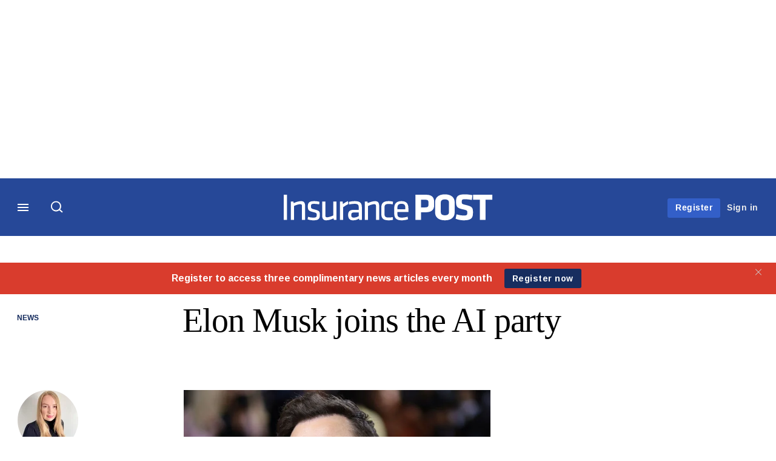

--- FILE ---
content_type: text/html; charset=UTF-8
request_url: https://www.postonline.co.uk/news/7953834/elon-musk-joins-the-ai-party
body_size: 21117
content:
<!DOCTYPE html>
<html lang="en" dir="ltr" prefix="og: https://ogp.me/ns#" class="no-js">
  <head>
    <meta http-equiv="X-UA-Compatible" content="IE=Edge"/>
    <meta http-equiv="Content-Style-Type" content="text/css" />
    <meta http-equiv="Content-Script-Type" content="text/javascript"/>
    <meta name="format-detection" content="telephone=no"/>
    <meta charset="utf-8" />
<script type="text/javascript" language="Javascript">if(window.navigator){
  var LegacyAndroid = false;
  var ua = window.navigator.userAgent;
  var androidversion = parseFloat(ua.slice(ua.indexOf("Android")+8));
  if ((ua.indexOf("Android") >= 0 && androidversion <= 3) || (ua.match(/IEMobile/i) && (ua.match(/MSIE\s(?!9.0)/))) || (ua.indexOf("BlackBerry") >= 0 && ua.indexOf("WebKit") >= 0)){
    LegacyAndroid = true;
    $(".nav").addClass("nav-float");
  }
  na = navigator.appVersion;
  ie87 = (na.indexOf("MSIE 8.0") !== -1) || (na.indexOf("MSIE 7.0") !== -1);
  ie9 = (na.indexOf("MSIE 9.0") !== -1);
  ie10 = (na.indexOf("IE10") !== -1) || (na.indexOf("MSIE 10") !== -1)|| (na.indexOf("rv:10.0") !== -1);
  ie11 = (na.indexOf("IE11") !== -1) || (na.indexOf("MSIE 11") !== -1)|| (na.indexOf("rv:11.0") !== -1);
  if (ie87) {
    document.documentElement.className = document.documentElement.className + ' lt-ie9';
  }
  if (ie9) {
    document.documentElement.className = document.documentElement.className + ' ie9';
  }
  if (ie10) {
    document.documentElement.className = document.documentElement.className + ' ie10';
  }
  if (ie11){
    document.documentElement.className = document.documentElement.className + ' ie-11';
  }
}
function supportsSVG() {
  return !! document.createElementNS && !! document.createElementNS('http://www.w3.org/2000/svg','svg').createSVGRect;
}
if (supportsSVG()) {
  document.documentElement.className += ' svg ';
} else {
  document.documentElement.className += ' no-svg ';
}
if (ie10 === true){
  flexFallBackClass();
}
var v = document.body || document.documentElement, v = v.style;
((v.webkitFlexWrap === '' || v.msFlexWrap === '' || v.flexWrap === '' ) || flexFallBackClass());
function flexFallBackClass(){
  document.documentElement.className = document.documentElement.className+= ' no-flexbox';
}
</script>
<!--[if lt IE 9]><script type="text/javascript" src="https://cdn.mathjax.org/mathjax/latest/MathJax.js?config=TeX-MML-AM_CHTML"></script>
<![endif]--><meta name="apple-itunes-app" content="app-id=520434318" />
<meta name="google-site-verification" content="WX5CnxvXdptN485S7uiUiTVxWeKBYd56JIzgD6J0mh8" />
<meta name="description" content="Elon Musk has announced the formation of xAI, his long-anticipated artificial intelligence startup designed to compete with Open AI’s Chat GPT, Google’s Bard," />
<meta name="keywords" content="Elon Musk, Tesla, Google, United Kingdom (UK), Artificial intelligence (AI), Space, Motor, Insurer, Start-ups, News, Technology" />
<meta name="msapplication-TileColor" content="#2b5797" />
<meta name="msapplication-TileImage" content="www.postonline.co.uk/sites/postonline/files/2017-03/mstile-144x144.png" />
<link rel="canonical" href="https://www.postonline.co.uk/news/7953834/elon-musk-joins-the-ai-party" />
<meta name="robots" content="noarchive" />
<link rel="shortlink" href="https://www.postonline.co.uk/node/7953834" />
<meta itemprop="name" content="Elon Musk joins the AI party - Insurance Post" />
<meta itemprop="description" content="Elon Musk has announced the formation of xAI, his long-anticipated artificial intelligence startup designed to compete with Open AI’s Chat GPT, Google’s Bard," />
<link rel="original-source" href="https://www.postonline.co.uk/news/7953834/elon-musk-joins-the-ai-party" />
<link rel="syndication-source" href="https://www.postonline.co.uk/news/7953834/elon-musk-joins-the-ai-party" />
<link rel="image_src" href="https://www.postonline.co.uk/sites/default/files/styles/metatag_image_large_webp/public/2022-05/elon.jpg.webp?itok=ZKDuu57A" />
<meta name="original-source" content="https://www.postonline.co.uk/news/7953834/elon-musk-joins-the-ai-party" />
<meta itemprop="image" content="https://www.postonline.co.uk/sites/default/files/styles/metatag_image_large_webp/public/2022-05/elon.jpg.webp?itok=ZKDuu57A" />
<meta name="og:article:author" content="Frances Stebbing" />
<meta property="og:site_name" content="Insurance Post" />
<meta property="og:type" content="article" />
<meta property="og:url" content="https://www.postonline.co.uk/node/7953834" />
<meta property="og:title" content="Elon Musk joins the AI party - Insurance Post" />
<meta property="og:description" content="Elon Musk has announced the formation of xAI, his long-anticipated artificial intelligence startup designed to compete with Open AI’s Chat GPT, Google’s Bard," />
<meta property="og:image" content="https://www.postonline.co.uk/sites/default/files/styles/metatag_image_large_webp/public/2022-05/elon.jpg.webp?itok=ZKDuu57A" />
<meta property="og:image:url" content="https://www.postonline.co.uk/sites/default/files/styles/metatag_image_large_webp/public/2022-05/elon.jpg.webp?itok=ZKDuu57A" />
<meta property="og:image:width" content="1200" />
<meta property="og:image:height" content="743" />
<meta property="article:published_time" content="2023-07-19T11:36:12+01:00" />
<meta property="article:modified_time" content="2023-07-19T14:58:54+01:00" />
<meta property="fb:admins" content="100001971861289" />
<meta property="fb:page_id" content="142793092440278" />
<meta name="twitter:card" content="summary_large_image" />
<meta name="twitter:description" content="Elon Musk has announced the formation of xAI, his long-anticipated artificial intelligence startup designed to compete with Open AI’s Chat GPT, Google’s Bard," />
<meta name="twitter:site" content="Insurance_Post" />
<meta name="twitter:title" content="Elon Musk joins the AI party - Insurance Post" />
<meta name="twitter:domain" content="http://www.postonline.co.uk/" />
<meta name="twitter:image" content="https://www.postonline.co.uk/sites/default/files/styles/metatag_image_large_webp/public/2022-05/elon.jpg.webp?itok=ZKDuu57A" />
<meta name="cXenseParse:iim-categories" content="News,Technology" data-separator="," />
<meta name="cXenseParse:iim-content-type" content="Article" />
<meta name="cXenseParse:iim-hidden-tags" content="Registered user" data-separator="," />
<meta name="cXenseParse:iim-language" content="en" />
<meta name="cXenseParse:iim-medium" content="text" />
<meta name="cXenseParse:iim-organisations" content="Tesla,Google" data-separator="," />
<meta name="cXenseParse:iim-people" content="Elon Musk" data-separator="," />
<meta name="cXenseParse:iim-regions" content="United Kingdom (UK)" data-separator="," />
<meta name="cXenseParse:iim-restriction" content="Default" />
<meta name="cXenseParse:iim-source" content="Post" />
<meta name="cXenseParse:iim-tags" content="Artificial intelligence (AI),Space,Motor,Insurer,Start-ups" data-separator="," />
<meta name="cXenseParse:iim-type" content="News" />
<meta name="cXenseParse:pageclass" content="article" />
<meta name="cXenseParse:recs:articleid" content="7953834" />
<meta name="cXenseParse:recs:iim-userfriendlytime" content="19 JUL 2023" />
<meta name="cXenseParse:title" content="Elon Musk joins the AI party" />
<meta name="Generator" content="Drupal 10 (https://www.drupal.org)" />
<meta name="MobileOptimized" content="width" />
<meta name="HandheldFriendly" content="true" />
<meta name="viewport" content="width=device-width, initial-scale=1.0" />
<script type="application/ld+json">{
    "@context": "https://schema.org",
    "@graph": [
        {
            "@type": "NewsArticle",
            "headline": "Elon Musk joins the AI party",
            "name": "Elon Musk joins the AI party",
            "about": [
                "News",
                "Technology"
            ],
            "image": {
                "@type": "ImageObject",
                "representativeOfPage": "True",
                "url": "https://www.postonline.co.uk/sites/default/files/styles/metatag_image_large_webp/public/2022-05/elon.jpg.webp?itok=ZKDuu57A",
                "width": "1200",
                "height": "743"
            },
            "datePublished": "2023-07-19T11:36:12+01:00",
            "isAccessibleForFree": "False",
            "dateModified": "2023-07-19T14:58:54+01:00",
            "hasPart": {
                "@type": "WebPageElement",
                "cssSelector": ".paywall_content"
            },
            "author": {
                "@type": "Person",
                "name": "Frances Stebbing"
            },
            "publisher": {
                "@type": "Organization",
                "name": "Insurance Post",
                "url": "https://www.postonline.co.uk/",
                "logo": {
                    "@type": "ImageObject",
                    "url": "https://www.postonline.co.uk/sites/default/files/styles/metatag_image/public/2017-03/print-logo.png.webp?h=558e2bb9\u0026itok=j3ukpKLj",
                    "width": "378",
                    "height": "234"
                }
            },
            "mainEntityOfPage": "https://www.postonline.co.uk/news/7953834/elon-musk-joins-the-ai-party"
        }
    ]
}</script>
<link rel="apple-touch-icon" href="//www.postonline.co.uk/sites/default/files/2017-03/apple-touch-icon.png" sizes="57x57" />
<link rel="apple-touch-icon" href="//www.postonline.co.uk/sites/default/files/2017-03/apple-touch-icon-76x76.png" sizes="76x76" />
<link rel="apple-touch-icon" href="//www.postonline.co.uk/sites/default/files/2017-03/apple-touch-icon-120x120.png" sizes="120x120" />
<link rel="apple-touch-icon" href="//www.postonline.co.uk/sites/default/files/2017-03/apple-touch-icon-152x152.png" sizes="152x152" />
<link rel="apple-touch-icon" href="//www.postonline.co.uk/sites/default/files/2017-03/apple-touch-icon-180x180.png" sizes="180x180" />
<link rel="shortcut icon" href="/themes/incisive_postonline/images/favicons/postonline.ico" type="image/x-icon" />

    <title>Elon Musk joins the AI party - Insurance Post</title>
    <link rel="stylesheet" media="all" href="/sites/default/files/css/css_Xwbkf3rvnTVnFmwbBnZEdU94-sJFLEUts0--vXwRlLQ.css?delta=0&amp;language=en&amp;theme=incisive_postonline&amp;include=eJx1TVsOwyAMuxCCM6XURZkIQSTtxu23adX6Me0nduJHsg6kdeydaqQbPQK3zMYH0kKGa8sqXRua23UTmFGBBZvmkE_CZ9cyeJvpy8Idy6ZD0okRFfKqiiucuFp0LaXir-3886O_xxNAjEsB" />
<link rel="stylesheet" media="all" href="/sites/default/files/css/css_nkXt3j5rWordmdsRU2GBGsTRYvW4lT0-2lmaY8JfXVY.css?delta=1&amp;language=en&amp;theme=incisive_postonline&amp;include=eJx1TVsOwyAMuxCCM6XURZkIQSTtxu23adX6Me0nduJHsg6kdeydaqQbPQK3zMYH0kKGa8sqXRua23UTmFGBBZvmkE_CZ9cyeJvpy8Idy6ZD0okRFfKqiiucuFp0LaXir-3886O_xxNAjEsB" />
<link rel="stylesheet" media="all" href="//assets.postonline.co.uk/assets_css/bb8_assets/prod/styles/site_specific/post/prod/styles.css" />
<link rel="stylesheet" media="all" href="/sites/default/files/css/css_yONQR8GDtqW0uvgNJJSv6aajY-7sMF1L4RWYfqmtnbU.css?delta=3&amp;language=en&amp;theme=incisive_postonline&amp;include=eJx1TVsOwyAMuxCCM6XURZkIQSTtxu23adX6Me0nduJHsg6kdeydaqQbPQK3zMYH0kKGa8sqXRua23UTmFGBBZvmkE_CZ9cyeJvpy8Idy6ZD0okRFfKqiiucuFp0LaXir-3886O_xxNAjEsB" />

    <script type="application/json" data-drupal-selector="drupal-settings-json">{"path":{"baseUrl":"\/","pathPrefix":"","currentPath":"node\/7953834","currentPathIsAdmin":false,"isFront":false,"currentLanguage":"en"},"pluralDelimiter":"\u0003","suppressDeprecationErrors":true,"ajaxPageState":{"libraries":"[base64]","theme":"incisive_postonline","theme_token":null},"ajaxTrustedUrl":{"form_action_p_pvdeGsVG5zNF_XLGPTvYSKCf43t8qZYSwcfZl2uzM":true,"\/news\/7953834\/elon-musk-joins-the-ai-party?ajax_form=1":true,"\/search\/articles":true},"idDidomi":{"publicAPIKey":"92502d09-0e0f-4b5a-8590-cad06e72159e"},"hubspot":{"newsletter_form_url":"\/newsletters"},"siteName":"Insurance Post","imPiano":{"pianoApplicationId":"keqYUwXzpe","pianoJavascriptUrl":"\/\/experience-eu.piano.io","pianoTermIdForNewUser":null,"productsPriority":{"POSTONLINE":"10","POSTRM":"11","POSTTRIAL":"5","POSTREGISTERED":"1"}},"ajax":{"edit-business-email":{"callback":["Drupal\\im_membership\\Services\\MembershipAlter","validateBusinessEmail"],"event":"change","wrapper":"ajax_placeholder","disable-refocus":true,"progress":{"type":"throbber","message":"Checking..."},"url":"\/news\/7953834\/elon-musk-joins-the-ai-party?ajax_form=1","httpMethod":"POST","dialogType":"ajax","submit":{"_triggering_element_name":"business_email"}}},"universal_variable":{"article":{"id":"7953834","content_type":"article","barrier":true,"published_date":{"timestamp":1689759372,"datetime":"2023-07-19T10:36:12"},"authored_by":["frances.stebbing@infopro-digital.com"],"article_title":"Elon Musk joins the AI party","rabbit_hole_action":"bundle_default","rabbit_hole_redirect_response_code":"301","rabbit_hole_redirect_fallback_action":"bundle_default","moderation_state":["Published"],"further_reading":["Elon Musk, Tesla and Chief Twit","EU moves forward with AI regulation","AI could become the \u2018wild west of tech\u2019 if it is not used appropriately","Insurtechs raise fears over AI regulation"],"hidden_tags":["Registered user"],"home_landing_page_related_articles":["Elon Musk, Tesla and Chief Twit","Musk predicts superhuman safety levels in driverless car AI \u2018this year\u2019","Tesla gears up for in-house UK insurance launch"],"image_view_mode":["Landscape Large"],"link_count":"6","main_image":["Elon Musk"],"organisations":["Tesla","Google"],"people":["Elon Musk"],"primary_medium":"text","regions":["United Kingdom (UK)"],"restriction_type":"default","short_summary":"Elon Musk has announced the formation of xAI, his long-anticipated artificial intelligence startup designed to compete with Open AI\u2019s Chat GPT, Google\u2019s Bard, and other similar platforms.","source":["Post"],"topics":["Artificial intelligence (AI)","Space","Motor","Insurer","Start-ups"],"article_type":"News","word_count":"715","sponsor_influence":"sponsor_approved","token_active":false,"unlocking_products":{"6":"Post Online Premium","1":"Post Online","11":"Post Online Trial","17":"Post Registered"},"piano_resource_ids":["POSTONLINE","POSTONLINE","POSTTRIAL","POSTREGISTERED"],"unlocking_criterias":["1","27","29"],"category":[["News"],["Technology"]],"author":[{"name":"Frances Stebbing","machinename":"frances-stebbing"}],"image_url":"https:\/\/www.postonline.co.uk\/sites\/default\/files\/2022-05\/elon.jpg","followable":["Frances Stebbing ","Artificial intelligence (AI)","Motor","Insurer"],"super_topics":[]},"page_type":"article","environment":"prod","site":"postonline.co.uk","following":[],"language_code":"en"},"csp":{"nonce":"uXI5c6Y53SvPozGNHH9ncg"},"user":{"uid":0,"permissionsHash":"2561959804a0f24939f60a819cc35d0847de53cf67fb8a4d3e7023b25d3f218a"}}</script>
<script src="/sites/default/files/js/js_aVYKZ9vpFUzbIFWwOy5wNLr0gspx7TbqN24v_EDGcO0.js?scope=header&amp;delta=0&amp;language=en&amp;theme=incisive_postonline&amp;include=[base64]"></script>
<script src="/modules/custom/id_didomi/js/didomi.js?t8w3iy" async></script>

    <script>
      (function(H){H.className=H.className.replace(/\bno-js\b/,'')})(document.documentElement);
      !function(){"use strict";function e(e,t,s){e.addEventListener?e.addEventListener(t,s,!1):e.attachEvent&&e
        .attachEvent("on"+t,s)}function t(e){return window.localStorage&&localStorage.font_css_cache&&localStorage.font_css_cache_file===e}function s(){if(window.localStorage&&window.XMLHttpRequest)if(t(n))c(localStorage.font_css_cache);else{var e=new XMLHttpRequest;e.open("GET",n,!0),e.onreadystatechange=function(){4===e.readyState&&200===e.status&&(c(e.responseText),localStorage.font_css_cache=e.responseText,localStorage.font_css_cache_file=n)},e.send()}else{var s=document.createElement("link");s.href=n,s.rel="stylesheet",s.type="text/css",document.getElementsByTagName("head")[0].appendChild(s),document.cookie="font_css_cache"}}function c(e){var t=document.createElement("style");t.setAttribute("type","text/css"),document.getElementsByTagName("head")[0].appendChild(t),t.styleSheet?t.styleSheet.cssText=e:t.innerHTML=e}var n="//assets.infopro-insight.com/assets_css/bb8_assets/prod/styles/global/fonts/fonts.css";window.localStorage&&localStorage.font_css_cache||document.cookie.indexOf("font_css_cache")>-1?s():e(window,"load",s)}();
    </script>
  </head>
  <body class="barrier article type-news">
    <a class="skip-nav-link" href="#main-content">Skip to main content</a>
    
      <div class="dialog-off-canvas-main-canvas" data-off-canvas-main-canvas>
    <div id="rdm-overlay" class="ad-slot-overlay"></div>
<div id="rdm-wallpaper" class="ad-slot-wallpaper"></div>
<div class="container">
  <aside class="content">
    <div class="content-inner content-full-width">
      <div class="main-content">
          <div id="rdm-above-header" class="ad-slot-full"></div>
      </div>
    </div>
  </aside>

  <!-- navigation drawer start -->
<nav id="navigation-drawer" class="navigation-drawer" aria-label="Drawer navigation" role="navigation" aria-hidden="false">
  <div class="close-search-panel">
    <a href="#" class="nav-toggle active" type="button" aria-controls="navigation-drawer" aria-label="Close drawer menu" aria-expanded="true" title="Close drawer menu" tabindex="0">
      <span></span>
    </a>
  </div>
  <div class="branding-holder">
    <a href="/" class="navigation-drawer-branding-link" alt=Insurance Post>
      <span itemprop="name" class="screen-reader-text">Insurance Post</span>
    </a>
  </div>
  <div class="navigation-drawer-inner">
    <div class="search-3 header-search-holder blur">
  <form block="block-headermobilesearch-postonline" action="/search/articles" method="get" id="im-search-header-mobile-form" accept-charset="UTF-8">
  <input class="submit_style button js-form-submit form-submit" data-drupal-selector="edit-search-submit" type="submit" id="edit-search-submit" value="" />
<span><input placeholder="Search here..." class="search-head-input form-search" autocomplete="off" data-drupal-selector="edit-query" type="search" id="edit-query" name="query" value="" size="60" maxlength="128" />

</span><span class="visually-hidden"><input data-drupal-selector="edit-header-search" type="text" id="edit-header-search" name="header_search" value="true" size="60" maxlength="128" class="form-text" />

</span>
</form>

</div>
<ul class="drawer-nav-ul">
  <li >
    <div class="drawer-menu-title">
      <h5>All sections</h5>
    </div>
  </li>

    
      <li>
              <button class="sprite down drawer-menu-accordion" aria-label="Insurance Matrix" aria-controls="drawer-menu-child-1" aria-expanded="true"></button>
      
      <div class="drawer-menu-title"><a href="">Insurance Matrix</a></div>

              <ul class="drawer-nav-content" aria-hidden="true" id=drawer-menu-child-1>
                      <li   class="sub-menu-content"><a href="/personal/7957887/best-insurance-employers-to-work-for-in-2025-revealed" data-drupal-link-system-path="node/7957887">Best Insurance Employers</a></li>
                      <li   class="sub-menu-content"><a href="/profile/post-power-list-2025" data-drupal-link-system-path="node/7957415">Power List</a></li>
                      <li   class="sub-menu-content"><a href="/personal/7956003/top-30-european-insurers-of-2024-revealed" data-drupal-link-system-path="node/7956003">Top 30 European Insurers</a></li>
                      <li   class="sub-menu-content"><a href="/top-100-insurers-2024" data-drupal-link-system-path="node/7956199">Top 100 UK Insurers</a></li>
                      <li   class="sub-menu-content"><a href="/commercial/7956020/insurance-posts-top-90-mgas-revealed" data-drupal-link-system-path="node/7956020">Top 90 MGAs</a></li>
                      <li   class="sub-menu-content"><a href="/insurance-matrix/complaints-tracker" data-drupal-link-system-path="node/7956090">FCA Complaints Tracker</a></li>
                      <li   class="sub-menu-content"><a href="/insurance-matrix/product-tracker" data-drupal-link-system-path="node/7956091">FOS Complaints Tracker</a></li>
                      <li   class="sub-menu-content"><a href="/vehicle-data-check" data-drupal-link-system-path="vehicle-data-check">Motor Fact Checker</a></li>
                  </ul>
          </li>
          <li>
              <button class="sprite down drawer-menu-accordion" aria-label="Topics" aria-controls="drawer-menu-child-1" aria-expanded="true"></button>
      
      <div class="drawer-menu-title"><a href="">Topics</a></div>

              <ul class="drawer-nav-content" aria-hidden="true" id=drawer-menu-child-1>
                      <li   class="sub-menu-content"><a href="/commercial" data-drupal-link-system-path="taxonomy/term/4541">Commercial</a></li>
                      <li   class="sub-menu-content"><a href="/personal" data-drupal-link-system-path="taxonomy/term/4516">Personal</a></li>
                      <li   class="sub-menu-content"><a href="/claims" data-drupal-link-system-path="taxonomy/term/4521">Claims</a></li>
                      <li   class="sub-menu-content"><a href="/topics/insurtech" data-drupal-link-system-path="taxonomy/term/2771">Insurtech</a></li>
                      <li   class="sub-menu-content"><a href="/risk-management-hub" data-drupal-link-system-path="risk-management-hub">Risk Management</a></li>
                      <li   class="sub-menu-content"><a href="/regulation" data-drupal-link-system-path="taxonomy/term/4546">Regulation</a></li>
                      <li   class="sub-menu-content"><a href="/broker" data-drupal-link-system-path="taxonomy/term/4596">Broker</a></li>
                  </ul>
          </li>
          <li>
              <button class="sprite down drawer-menu-accordion" aria-label="Post Learning" aria-controls="drawer-menu-child-1" aria-expanded="true"></button>
      
      <div class="drawer-menu-title"><a href="">Post Learning</a></div>

              <ul class="drawer-nav-content" aria-hidden="true" id=drawer-menu-child-1>
                      <li   class="sub-menu-content"><a href="https://www.postonline.co.uk/technology/7952183/post-learning-artificial-intelligence-indicative-reading-time-35-minutes">AI</a></li>
                      <li   class="sub-menu-content"><a href="https://www.postonline.co.uk/commercial/7952201/post-learning-electric-vehicles-indicative-reading-time-40-minutes">Electric vehicles</a></li>
                      <li   class="sub-menu-content"><a href="https://www.postonline.co.uk/claims/7952184/post-learning-whiplash-indicative-reading-time-30-minutes">Whiplash</a></li>
                      <li   class="sub-menu-content"><a href="https://www.postonline.co.uk/reinsurance/7952190/post-learning-reinsurance-indicative-reading-time-40-minutes">Reinsurance</a></li>
                      <li   class="sub-menu-content"><a href="https://www.postonline.co.uk/claims/7952196/post-learning-fraud-indicative-reading-time-40-minutes">Fraud</a></li>
                      <li   class="sub-menu-content"><a href="/post-learning" data-drupal-link-system-path="node/7952114">See all modules</a></li>
                  </ul>
          </li>
          <li>
              <button class="sprite down drawer-menu-accordion" aria-label="Editor&#039;s Choice" aria-controls="drawer-menu-child-1" aria-expanded="true"></button>
      
      <div class="drawer-menu-title"><a href="">Editor&#039;s Choice</a></div>

              <ul class="drawer-nav-content" aria-hidden="true" id=drawer-menu-child-1>
                      <li   class="sub-menu-content"><a href="https://www.postonline.co.uk/lloydslondon/7955883/mps-accusation-of-insurers-being-racist-that-you-should-be-aware-of">Editor’s View: MP’s accusation of insurers being racist</a></li>
                      <li   class="sub-menu-content"><a href="https://www.postonline.co.uk/topics/top-tips">Top Tips videos</a></li>
                      <li   class="sub-menu-content"><a href="https://www.postonline.co.uk/claims/7955838/is-fraud-detection-the-only-funding-certainty-in-insurance">Fraud detection only funding certainty</a></li>
                      <li   class="sub-menu-content"><a href="https://www.postonline.co.uk/claims/7955884/2024-claims-and-fraud-awards-shortlist-revealed?cx_artPos=4&amp;cx_testId=16&amp;cx_testVariant=cx_1#cxrecs_s" title="Claims and Frauds Awards shortlist">Claims and Frauds Awards shortlist</a></li>
                  </ul>
          </li>
          <li>
      
      <div class="drawer-menu-title"><a href="/analysis" data-drupal-link-system-path="taxonomy/term/841">Analysis</a></div>

          </li>
          <li>
              <button class="sprite down drawer-menu-accordion" aria-label="Latest editions" aria-controls="drawer-menu-child-1" aria-expanded="true"></button>
      
      <div class="drawer-menu-title"><a href="">Latest editions</a></div>

              <ul class="drawer-nav-content" aria-hidden="true" id=drawer-menu-child-1>
                      <li   class="sub-menu-content"><a href="/static/post-forward-features-list">Forward features</a></li>
                  </ul>
          </li>
          <li>
              <button class="sprite down drawer-menu-accordion" aria-label="Journalists" aria-controls="drawer-menu-child-1" aria-expanded="true"></button>
      
      <div class="drawer-menu-title"><a href="">Journalists</a></div>

              <ul class="drawer-nav-content" aria-hidden="true" id=drawer-menu-child-1>
                      <li   class="sub-menu-content"><a href="/author/emma-ann-hughes" data-drupal-link-system-path="author/5394">Emma Ann Hughes</a></li>
                      <li   class="sub-menu-content"><a href="/author/scott-mcgee" data-drupal-link-system-path="author/5346">Scott McGee</a></li>
                      <li   class="sub-menu-content"><a href="https://www.postonline.co.uk/author/tom-luckham">Tom Luckham</a></li>
                      <li   class="sub-menu-content"><a href="/author/harry-curtis" data-drupal-link-system-path="author/2761">Harry Curtis</a></li>
                      <li   class="sub-menu-content"><a href="https://www.postonline.co.uk/author/damisola-sulaiman">Damisola Sulaiman</a></li>
                  </ul>
          </li>
          <li>
              <button class="sprite down drawer-menu-accordion" aria-label="Upcoming events" aria-controls="drawer-menu-child-1" aria-expanded="true"></button>
      
      <div class="drawer-menu-title"><a href="">Upcoming events</a></div>

              <ul class="drawer-nav-content" aria-hidden="true" id=drawer-menu-child-1>
                      <li   class="sub-menu-content"><a href="/events" data-drupal-link-system-path="node/7955542">Conferences</a></li>
                      <li   class="section-subheading sub-menu-content"><a href="/events?type=awards" class="section-subheading" data-drupal-link-query="{&quot;type&quot;:&quot;awards&quot;}" data-drupal-link-system-path="node/7955542">Awards</a></li>
                      <li   class="sub-menu-content"><a href="https://www.insuranceawards.com/" target="_blank">The British Insurance Awards</a></li>
                      <li   class="sub-menu-content"><a href="https://www.postevents.co.uk/insuranceclaimsandfraudawards" target="_blank">Claims &amp; Fraud Awards</a></li>
                  </ul>
          </li>
          <li>
              <button class="sprite down drawer-menu-accordion" aria-label="Latest white papers" aria-controls="drawer-menu-child-1" aria-expanded="true"></button>
      
      <div class="drawer-menu-title"><a href="">Latest white papers</a></div>

              <ul class="drawer-nav-content" aria-hidden="true" id=drawer-menu-child-1>
                      <li   class="sub-menu-content"><a href="https://www.insurancehound.co.uk/" target="_blank">Insurance Hound</a></li>
                  </ul>
          </li>
          <li>
              <button class="sprite down drawer-menu-accordion" aria-label="About us" aria-controls="drawer-menu-child-1" aria-expanded="true"></button>
      
      <div class="drawer-menu-title"><a href="">About us</a></div>

              <ul class="drawer-nav-content" aria-hidden="true" id=drawer-menu-child-1>
                      <li   class="sub-menu-content"><a href="/static/contact-us" data-drupal-link-system-path="node/2449430">Contacts</a></li>
                      <li   class="sub-menu-content"><a href="/static/contact-us#contactdetails" data-drupal-link-system-path="node/2449430">Share a tip</a></li>
                      <li   class="sub-menu-content"><a href="/static/contact-us#contactcomplaints" data-drupal-link-system-path="node/2449430">Complaints</a></li>
                  </ul>
          </li>
          <li>
      
      <div class="drawer-menu-title"><a href="/partner" data-drupal-link-system-path="node/7958881">Marketing services</a></div>

          </li>
          <li>
              <button class="sprite down drawer-menu-accordion" aria-label="Our digital network" aria-controls="drawer-menu-child-1" aria-expanded="true"></button>
      
      <div class="drawer-menu-title"><a href="">Our digital network</a></div>

              <ul class="drawer-nav-content" aria-hidden="true" id=drawer-menu-child-1>
                      <li   class="sub-menu-content"><a href="https://www.insuranceage.co.uk" target="_blank">Insurance Age</a></li>
                      <li   class="sub-menu-content"><a href="https://www.insurancehound.co.uk/" target="_blank">Insurance Hound</a></li>
                  </ul>
          </li>
      </ul>

<section class="menu-sidebar-inner">
  

              <ul class="sidebar-list">
              <li class="section-subheading">
        <a href="">Access and account options</a>
              </li>
          <li id="login_drawer">
        <a href="/user/login" data-drupal-link-system-path="user/login">Sign in</a>
              </li>
          <li id="newsletters_drawer">
        <a href="/newsletters" data-drupal-link-system-path="d0df9e441519db48b1706cbc822a77b57cfedd88">Newsletters</a>
              </li>
          <li id="trialLink_drawer">
        <a href="/form/membership?tc=burger-menu" data-drupal-link-query="{&quot;tc&quot;:&quot;burger-menu&quot;}" data-drupal-link-system-path="webform/membership">Register</a>
              </li>
          <li id="subscribeLink_drawer">
        <a href="https://subscriptions.postonline.co.uk/subscribe?tc=subscribe-link-sidedrawer" target="_blank">Subscription</a>
              </li>
          <li id="licenseFinder">
        <a href="/license-finder" data-drupal-link-system-path="node/7946361">Corporate licence finder</a>
              </li>
          <li id="apps_drawer">
        <a href="https://subscriptions.postonline.co.uk/app" target="_blank">App</a>
              </li>
          <li id="helpcentre_drawer">
        <a href="https://subscriptions.postonline.co.uk/help-centre" target="_blank">Help centre</a>
              </li>
        </ul>
  

</section>

    <span class="screen-reader-text" tabindex="0">End of drawer navigation content</span>
  </div>
</nav>
<!-- navigation drawer end -->

  <header role="banner" class="main-head">
    <div class="main-head-content content-width">
              <div class="main-header-block-a"><div class="main-menu-holder">
  <div class="main-top-title menu">
    <a href="#" class="nav-toggle" aria-label="Menu" aria-controls="navigation-drawer" aria-expanded="false" title="Open side navigation menu">
      <span></span>
    </a>
  </div>
</div>
  <div class="search-1 header-search-holder blur">
    <a class="header-search-button" href="/search/articles"
       id="search-popup" aria-haspopup="dialog" aria-expanded="false" title="Open search popup">
      Search
    </a>
  </div>

</div>
            <div class="site-header">
<div class="site-logo-holder" itemtype="//schema.org/Organization">
  <div itemprop="name" class="screen-reader-text">Insurance Post</div>
  <a class="site-logo" title="Return to homepage" href="https://www.postonline.co.uk/">
    <img class="sprite" alt="Insurance Post" src="[data-uri]">
  </a>
</div>

</div>
            <div class="main-header-block-b">

<ul class="main-top-content main-top-menu">
              <li  class="main-top-title main-top-trial" id="trial">
                    <a href="/form/membership?tc=trial-button-top-right" data-drupal-link-query="{&quot;tc&quot;:&quot;trial-button-top-right&quot;}" data-drupal-link-system-path="webform/membership">Register</a>
          
              
    
    </li>
              <li  class="main-top-title main-top-login" id="login">
                    <a href="/user/login" rel="nofollow" data-drupal-link-system-path="user/login">Sign in</a>
          
              
    
    </li>
              <li  class="main-top-title main-top-user" id="account">
                    <a href="/" data-drupal-link-system-path="&lt;front&gt;">My account</a>
          
                    <ul class="header-tools-content">
    <li>
      <ul class="user-menu">
                  <li>
            <a href="/newsletters" title="Newsletters" class="-user-link">Newsletters</a>
          </li>
                  <li>
            <a href="/apps" title="Apps" class="-user-link">Apps</a>
          </li>
                  <li>
            <a href="https://subscriptions.postonline.co.uk/help-centre" title="Help Centre" class="-user-link">Help Centre</a>
          </li>
              </ul>
    </li>
  </ul>

  
    
    </li>
              <li  class="main-top-title main-top-user main-top-institution" id="login_ip">
                    <a href="">Welcome</a>
          
                    <ul class="header-tools-content institutional">
    <li>
      <div class="corporate-menu-information">
        <p class="corporate-menu-information-introduction">You are currently accessing Insurance POST via your Enterprise account.</p>
									<p>If you already have an account please use the link below to <a href="/user/login" title="Sign in">sign in</a>.</p>
									<p>If you have any problems with your access or would like to request an individual access account please contact our customer service team.</p>
									<p>Phone: <a href="tel:+44(0)8702408859">1+44 (0)870 240 8859</a></p>
									<p>Email: <a href="mailto:csqueries@infopro-digital.com">csqueries@infopro-digital.com</a></p>
      </div>
      <ul class="user-menu">
        <li>
          <a href="/user/login" title="Sign in" class="sign-in-user-link" data-drupal-link-system-path="user/login">Sign in</a>
        </li>
      </ul>
    </li>
  </ul>

  
    
    </li>
  </ul>












</div>
    </div>
      </header>
      <nav class="nav ">
      
<div class="holder">
  <header role="banner" class="mobile-main-header-holder">
    <div class="mobile-main-header menu">
      <a href="#" class="nav-toggle" aria-label="Menu mobile" aria-controls="navigation-drawer" aria-expanded="false" title="Open side navigation menu mobile">
        <span></span>
      </a>
    </div>
    <div class="mobile-main-header mobile-branding">
              <a href="https://www.postonline.co.uk/" class="mobile-branding-link" alt="Insurance Post"></a>
          </div>
    <div class="mobile-main-header login">
      <button class="clicker4" type="button" aria-label="Login" title="Login"></button>
    </div>
  </header>
  <nav class="primary-nav nav-colour01 init" role="navigation" aria-label="Primary navigation">
    <div class="nav-branding"></div>
    
<!-- main-menu start-->
<ul class="main-menu main-top-content content-width">
      <li  class="home menu-title">
      <a href="/" data-drupal-link-system-path="&lt;front&gt;">Home</a>
                
          </li>
      <li  class="menu-title">
      <a href="/post-learning" data-drupal-link-system-path="node/7952114">Post Learning</a>
                
          </li>
      <li  class="menu-title">
      <a href="/commercial" data-drupal-link-system-path="taxonomy/term/4541">Commercial</a>
                
          </li>
      <li  class="menu-title">
      <a href="/personal" data-drupal-link-system-path="taxonomy/term/4516">Personal</a>
                
          </li>
      <li  class="menu-title">
      <a href="/claims" data-drupal-link-system-path="taxonomy/term/4521">Claims</a>
                
          </li>
      <li  class="menu-title">
      <a href="/topics/insurtech" data-drupal-link-system-path="taxonomy/term/2771">Insurtech</a>
                
          </li>
      <li  class="menu-title">
      <a href="/risk-management" data-drupal-link-system-path="taxonomy/term/4611">Risk Management</a>
                
          </li>
      <li  class="menu-title">
      <a href="/regulation" data-drupal-link-system-path="taxonomy/term/4546">Regulation</a>
                
          </li>
      <li  class="menu-title">
      <a href="/broker" data-drupal-link-system-path="taxonomy/term/4596">Broker</a>
                
          </li>
      <li  class="menu-title">
      <a href="/resources" data-drupal-link-system-path="node/7958269">Resources</a>
                
          </li>
      <li  class="menu-title">
      <a href="/research-charts" data-drupal-link-system-path="node/7955882">Insurance Matrix</a>
                
          </li>
      <li  class="menu-title">
      <a href="/market-access" data-drupal-link-system-path="taxonomy/term/6456">Market Access</a>
                
          </li>
      <li  class="menu-title">
      <a href="/events" data-drupal-link-system-path="node/7955542">Events</a>
                
          </li>
      <li  class="menu-title">
      <a href="/awards" data-drupal-link-system-path="node/7955747">Awards</a>
                
          </li>
  
      <li class="menu-title search-menu">
      <ul class="menu-content search-panel-content">
        <li>
          <div class="main-sub-menu content-width panel-search">
            <div class="close-search-panel"></div>
            <form class="im-search-header-form main-search-form" data-drupal-selector="im-search-header-form" novalidate="novalidate" action="/search/articles" method="get" id="im-search-header-form" accept-charset="UTF-8">
  <input class="loop button js-form-submit form-submit" data-drupal-selector="edit-search-loop" type="submit" id="edit-search-loop" value="" />
<span class="loading show"></span><span id="search-panel-input" class="search-icon"><input class="search-head-input form-search" autocomplete="off" data-drupal-selector="edit-query" type="search" id="edit-query--2" name="query" value="" size="60" maxlength="128" />

</span><span class="visually-hidden"><input data-drupal-selector="edit-header-search" type="text" id="edit-header-search--2" name="header_search" value="true" size="60" maxlength="128" class="form-text" />

</span><input class="search-submit button js-form-submit form-submit" data-drupal-selector="edit-search-submit" type="submit" id="edit-search-submit--2" value="Search" />
<span class="search-submit-loading show"></span>
</form>

          </div>
          <div class="section group content">
            <div class="col span_3_of_5 menu-contents search-panel-sections hide-element" id="search-panel-sections">
              <div id="sections-content-holder">
                <div class="search-panel-subheading">Latest articles</div>
                <div id="sections-content"></div>
              </div>
            </div>
            <div class="col span_2_of_5 menu-contents search-panel-topics hide-element" id="search-panel-topics">
              <div id="topics-content-holder">
                <div class="search-panel-subheading">Topics</div>
              </div>
            </div>
          </div>
        </li>
      </ul>
    </li>
  
      <li class="menu-title main-nav-more">
      <button id="main-nav-toggle-menu" type="button" aria-haspopup="navigation" aria-expanded="false">
        <span></span>
        <div class="nav-toggle-text">More</div>
        <div class="nav-toggle-text active">Less</div>
      </button>
      <div class="main-nav-overflow-holder" role="navigation">
        <ul id="main-nav-overflow" class="menu-content" role="menu" aria-labelledby="main-nav-toggle-menu" aria-hidden="true">
        </ul>
      </div>
    </li>
  </ul>
<!-- main-menu end-->





      </nav>
</div>


    </nav>
  
  <aside class="message">
    <div id="rdm-message-content"></div>
  </aside>

  <div class="wallpaper-wrapper">
    <div class="wallpaper-left" id="rdm-wallpaper-left"></div>
    <div class="wallpaper-right" id="rdm-wallpaper-right"></div>

    <aside class="content">
    <div class="content-inner content-full-width">
      <div class="main-content">
        <div id="rdm-below-header" class="ad-slot-full"></div>
      </div>
    </div>
    </aside>

    <aside class="content">
      <div class="content-inner content-full-width">
        <div class="main-content">
          <div id="rdm-above-page-content" class="ad-slot-full"></div>
        </div>
      </div>
    </aside>
    <div class="page-content" id="main-content">
  <div data-drupal-messages-fallback class="hidden"></div>
    <div class="block-region-main">


<!-- Ribbon image: start -->

  
<!-- Ribbon image: end -->

<!-- Selected header: start -->
  <!-- Classic header: start -->
  <header class="article-header">
  <div class="content">
    <div class="content-inner">
      <div class="main-content">
        <div class="section group">
          <div class="col span_1_of_5">
            <!-- Print logo: start -->
              <!-- Need to decide what to do with this - logo added for printing only - source path needs to be changed per site -->
  <img class="print-branding" src="https://www.postonline.co.uk/sites/default/files/styles/print_logo/public/2017-03/print-logo.png?itok=_maJqRIT" alt="Insurance Post">
            <!-- Print logo: end -->
            <nav role="navigation">
              <ul class="meta-taxonomy-list breadcrumb">
                <li>
                                                                                <a href="/news-0">
                                                  News
                                              </a>
                                                      </li>
                        
      
              </ul>
            </nav>
          </div>
          <div class="col span_4_of_5 contextual-region">
            <h1 itemprop="name" class="article-title">Elon Musk joins the AI party</h1>
            
                      
          </div>
        </div>
      </div>
    </div>
  </div>
</header>
  <!-- Classic header: end -->
<!-- Selected header: end -->

<div class="content">
  <main role="main" class="content-inner">
    <div class="main-content">
      <article class="section group article-content">
        <div class="col span_1_of_5"></div>
        <div class="col span_4_of_5 article-col">
                                    <figure class="main landscape-large">
        <img loading="lazy" src="/sites/default/files/styles/landscape_750_463/public/2022-05/elon.jpg.webp?itok=4XK8JAL_" width="750" height="463" alt="Elon Musk" title="Elon Musk" />



      
</figure>                                <div class="article-meta-container group">
                        <ul class="meta-taxonomy-list author-dateline">
              <!-- Single author with profile display example including all profile options: start -->
              
      
    <li class="author-dateline-image">
            <a title="Frances Stebbing"
        href="/author/frances-stebbing"><img class="author-pic" src="/sites/default/files/styles/100x100sc/public/2022-06/Frances%20Stebbing.jpg.webp?h=a9bdda1e&amp;itok=8m6v4NGL" width="100" height="100" alt="Frances Stebbing" loading="lazy" />

</a>
    </li>
  <li class="author-dateline-text">
  <ul>
                                                
                                      <li class="author-dateline-name">
        By <a href="/author/frances-stebbing">Frances Stebbing</a>
      </li>
    
    <li class="author-dateline-time"><time datetime="19-07-2023" itemprop="datePublished">19 Jul 2023</time>
</li>

      <li class="author-dateline-reading-time">
      <p class="indicative-reading-time">
        Indicative reading time:
        <span class="reading-minutes">2 minutes</span>
      </p>
    </li>
    </ul>
</li>
              <!-- Single author with profile display example including all profile options: end -->
            </ul>
            <div class="tools-meta-outer">
              
<ul class="tools-container">
  <li>
    <div title="Tweet" class="article-tools twitter-icon icons pos1" data-social-tracking="added">
      <a href="//twitter.com/share?text=Elon%20Musk%20joins%20the%20AI%20party&amp;url=https://www.postonline.co.uk/7953834" rel="nofollow" target="_blank">
        <span class="visually-hidden">Tweet</span>
      </a>
    </div>
  </li>
  <li>
    <div title="Facebook" class="article-tools facebook-icon icons pos2" data-social-tracking="added">
      <a href="//www.facebook.com/sharer.php?u=https://www.postonline.co.uk/7953834" rel="nofollow" target="_blank">
        <span class="visually-hidden">Facebook</span>
      </a>
    </div>
  </li>
  <li>
    <div title="LinkedIn" class="article-tools linkedin-icon icons pos3" data-social-tracking="added">
      <a href="//www.linkedin.com/shareArticle?mini=true&amp;url=https://www.postonline.co.uk/7953834&amp;title=Elon%20Musk%20joins%20the%20AI%20party" rel="nofollow" target="_blank">
        <span class="visually-hidden">LinkedIn</span>
      </a>
    </div>
  </li>
  <li>
          <div title="Save article" class="article-sticky-tools save-icon icons pos5">
        <a href="#" onclick="openUserMsg();return false;">
          <span class="visually-hidden">Save this article</span>
        </a>
      </div>
      </li>
  <li>
    <div title="Send to" class="article-tools email-icon icons pos6" data-social-tracking="added">
      <a target="_blank" rel="nofollow" href="mailto:?subject=Elon Musk joins the AI party&amp;body=%0D%0A%0D%0Ahttps://www.postonline.co.uk/7953834">
        <span class="visually-hidden">Send to</span>
      </a>
    </div>
  </li>
  <li class="article-tool-print">
    <div title="Print" class="article-tools print-icon icons" data-social-tracking="added">
      <a onclick="window.print();return false" href="#">
        <span class="visually-hidden">Print this page</span>
      </a>
    </div>
  </li>
</ul>
            </div>
          </div>
          <div id="rdm-below-summary"></div>
          <div class="article-page-body-content">
                      <p class="article-summary">Elon Musk has announced the formation of xAI, his long-anticipated artificial intelligence startup designed to compete with Open AI’s Chat GPT, Google’s Bard, and other similar platforms.</p><p>Musk will lead the startup while juggling CEO roles at motor manufacturer Tesla and spacecraft company SpaceX.&nbsp;</p>

<p>The launch of xAI comes after an apparent u-turn on AI as Musk had previously stated</p></div>
            <div class="block block-im-article block-im-article-print-and-copy-block">
  
    
      <div class="article-page-body-content print-access-info">
  <div id="trial_print_message"><p>Only users who have a paid subscription or are part of a corporate subscription are able to print or copy content.</p><p>To access these options, along with all other subscription benefits, please contact <a href="mailto:info@postonline.co.uk">info@postonline.co.uk</a> or view our subscription options here: <a href="https://subscriptions.postonline.co.uk/subscribe">https://subscriptions.postonline.co.uk/subscribe</a></p></div>
  <div id="print_blocked_message"><p>You are currently unable to print this content. Please contact <a href="mailto:info@postonline.co.uk">info@postonline.co.uk</a> to find out more.</p></div>
  <div id="copy_blocked_message"><p>You are currently unable to copy this content. Please contact <a href="mailto:info@postonline.co.uk">info@postonline.co.uk</a> to find out more.</p></div>
</div>
<div class="print-copyright"><p>Copyright Infopro Digital Limited. All rights reserved.</p><p>As outlined in our terms and conditions, <a href="https://www.infopro-digital.com/terms-and-conditions/subscriptions/" target="_blank">https://www.infopro-digital.com/terms-and-conditions/subscriptions/</a> (point 2.4), printing is limited to a single copy.</p><p>If you would like to purchase additional rights please email <a href="mailto:info@postonline.co.uk">info@postonline.co.uk</a></p></div>
<div class="copy-copyright"><p>Copyright Infopro Digital Limited. All rights reserved.</p><p>You may share this content using our article tools. As outlined in our terms and conditions, <a href="https://www.infopro-digital.com/terms-and-conditions/subscriptions/" target="_blank">https://www.infopro-digital.com/terms-and-conditions/subscriptions/</a> (clause 2.4), an Authorised User may only make one copy of the materials for their own personal use. You must also comply with the restrictions in clause 2.5.</p><p>If you would like to purchase additional rights please email <a href="mailto:info@postonline.co.uk">info@postonline.co.uk</a></p></div>

  </div>

        </div>
      </article>
    </div>
    <div role="complementary" class="sidebar">
      <div id="rdm-rhc-barrier" class="ad-slot"></div>
    </div><!--  end sidebar -->
  </main>
</div>
<div class="barrier-block form-present">
  <div class="iac-barrier" id="barrierContent">
    <div class="barrier-placeholder">
      <div class="content">
        <div class="barrier-placeholder-inner">
          <h2>Sorry, our subscription options are not loading right now</h2>
<p>Please try again later. Get in touch with our <a href="/static/contact-us?tc=barrier-placeholder" target="_blank">customer services</a> team if this issue persists.</p>
<p class="placeholder-subscriptions">New to Insurance Post? View our <a href="https://subscriptions.postonline.co.uk/subscribe?tc=barrier-placeholder" target="_blank">subscription options</a></p>
<p class="placeholder-login">If you already have an account, please <a id="placeholderLogin" href="/user/login">sign in here</a>.</p>
        </div>
      </div>
    </div>
  </div>

      <div class="login-download-holder">
  <div class="login-download-form">
    <div class="close closing-x"></div>
              <h2>You already have an account with one of the websites below that uses this email address.</h2>
                  <p>Risk.net, <span class="caps">FX</span> Markets.com, WatersTechnology.com, Central Banking.com, PostOnline.co.uk, InsuranceAge.co.uk and Chartis-Research.com.</p><p>Please use your existing password to sign in.</p>
        <form class="default-sso-client-login-form" data-drupal-selector="default-sso-client-login-form" novalidate="novalidate" action="/news/7953834/elon-musk-joins-the-ai-party" method="post" id="default-sso-client-login-form" accept-charset="UTF-8">
      <input data-drupal-selector="edit-openid-connect-client-drupal-simple-oauth-login" type="submit" id="edit-openid-connect-client-drupal-simple-oauth-login" name="drupal_simple_oauth" value="Sign in" class="button js-form-submit form-submit" />
<input autocomplete="off" data-drupal-selector="form-gsi-xk5tyujjy02zrujcwlgppggmlykkysebdvukhqi" type="hidden" name="form_build_id" value="form-gsi_XK5tyuJjY02zRUjCwlGpPGgmLYKKyseBdVukhqI" />
<input data-drupal-selector="edit-default-sso-client-login-form" type="hidden" name="form_id" value="default_sso_client_login_form" />

    </form>
  </div>
</div>


<div class="barrier-block-2 barrier-block-form-2">
  <div class="content-inner">
    <div class="barrier-content">
      <div class="barrier-content-child">
        <div class="barrier-join-sub-title">
          
<div class="input-effect element-">
  <h2 class="page-title">Register</h2>

<p>Want to know what’s included in our free registration? <a href="https://subscriptions.postonline.co.uk/registered-user" target="_blank" title="Click here">Click here</a></p>

<p>Already have an account? <a href="https://www.postonline.co.uk/user/login?tc=registerform">Sign in here</a></p>

  <span class="focus-border">
  <i></i>
  </span>
  <span class="help-block form-error"></span>
</div>
        </div>
        <form action="" autocomplete="off" id="registration-form2" class="multi-step-component"  class="webform-submission-form webform-submission-add-form webform-submission-membership-form webform-submission-membership-add-form webform-submission-membership-node-7953834-form webform-submission-membership-node-7953834-add-form js-webform-details-toggle webform-details-toggle" data-drupal-selector="webform-submission-membership-node-7953834-add-form" novalidate="novalidate" action="/news/7953834/elon-musk-joins-the-ai-party" method="post" id="webform-submission-membership-node-7953834-add-form" accept-charset="UTF-8">
          <div class="form-input-holder">
            <label for="edit-first-name" class="js-form-required form-required">First name</label>
<div class="input-effect element-first_name">
  <input data-validation="length alphanumeric" data-validation-length="2-30" data-validation-allowing=" – &#039; -" data-validation-error-msg="Please enter your first name" data-validation-event="oninput" data-drupal-selector="edit-first-name" type="text" id="edit-first-name" name="first_name" value="" size="60" maxlength="255" class="form-text required effect-19" required="required" aria-required="true" />

  <span class="focus-border">
  <i></i>
  </span>
  <span class="help-block form-error"></span>
</div>
          </div>
          <div class="form-input-holder">
            <label for="edit-last-name" class="js-form-required form-required">Surname</label>
<div class="input-effect element-last_name">
  <input data-validation="length alphanumeric" data-validation-length="2-30" data-validation-allowing=" – &#039; -" data-validation-error-msg="Please enter your last name" data-validation-event="oninput" data-drupal-selector="edit-last-name" type="text" id="edit-last-name" name="last_name" value="" size="60" maxlength="255" class="form-text required effect-19" required="required" aria-required="true" />

  <span class="focus-border">
  <i></i>
  </span>
  <span class="help-block form-error"></span>
</div>
          </div>
          <label for="edit-job-title" class="js-form-required form-required">Job title</label>
<div class="input-effect element-job_title">
  <input data-validation="length letternumeric" data-validation-length="3-50" data-validation-allowing=" – &#039; -" data-validation-error-msg="Please enter your job title" data-drupal-selector="edit-job-title" type="text" id="edit-job-title" name="job_title" value="" size="60" maxlength="255" class="form-text required effect-19" required="required" aria-required="true" />

  <span class="focus-border">
  <i></i>
  </span>
  <span class="help-block form-error"></span>
</div>
          <label for="edit-business-email" class="js-form-required form-required">Business email</label>
<div class="input-effect element-business_email">
  <input data-validation="custom email" data-validation-regexp="^([\w-.]+@(?!gmail\.*)(?!yahoo\.*)(?!hotmail\.*)(?!mail\.ru)(?!yandex\.ru)(?!mail\.*)([\w-]+.)+[\w-]{2,4})?$" data-validation-error-msg="Please enter your business email address" data-validation-event="keyup change" data-drupal-selector="edit-business-email" aria-describedby="edit-business-email--description" data-disable-refocus="true" data-refocus-blur="true" type="text" id="edit-business-email" name="business_email" value="" size="60" maxlength="255" class="form-text required effect-19" required="required" aria-required="true" />

  <span class="focus-border">
  <i></i>
  </span>
  <span class="help-block form-error"></span>
</div>
          
          
          <label for="edit-password" class="js-form-required form-required">Password</label>
<div class="input-effect">
  <input data-validation="length" data-validation-length="min6" data-validation-error-msg="Your password must be at least 6 characters" placeholder="" data-drupal-selector="edit-password" aria-describedby="edit-password--description" type="text" id="password-show-hide" name="password" value="" size="60" maxlength="255" class="form-text required effect-19" required="required" aria-required="true" />

  <div class="view-pwd"></div>
  <div class="view-pwd-text">
    <div class="show-pwd">Show password</div>
    <div class="hide-pwd">Hide password</div>
  </div>
  <span class="focus-border">
  <i></i>
  </span>
</div>

          <div class="input-effect form-accept">
  <input data-validation="required" data-validation-error-msg="Please accept the Terms of Service" data-drupal-selector="edit-terms-of-service-check" aria-describedby="edit-terms-of-service-check--description" type="checkbox" id="edit-terms-of-service-check" name="terms_of_service_check" value="1" class="form-checkbox required effect-19" required="required" aria-required="true" />

  <label for="edit-terms-of-service-check">By submitting my information, I agree to the Infopro Digital <a href="https://www.infopro-digital.com/data-protection/" target="_blank">Privacy Policy</a> and <a href="https://www.infopro-digital.com/terms-and-conditions/website-conditions-of-use/" target="_blank">Terms and Conditions</a>.</label>
</div>


          <input data-drupal-selector="edit-third-part-opt-out" aria-describedby="edit-third-part-opt-out--description" type="hidden" name="third_part_opt_out" value="" class="effect-19" />

          <input data-drupal-selector="edit-tracking-code" type="hidden" name="tracking_code" value="membership" class="effect-19" />

          <input data-drupal-selector="edit-referer-url" type="hidden" name="referer_url" value="" class="effect-19" />

          <button class="webform-button--submit button button--primary js-form-submit form-submit btn submit" data-drupal-selector="edit-actions-submit" type="submit" id="edit-actions-submit" name="op" value="Register" />Register

<div id="loading-svg" class="hide">
    <svg version="1.1" id="Layer_1" xmlns="http://www.w3.org/2000/svg" xmlns:xlink="http://www.w3.org/1999/xlink" x="0px" y="0px" preserveAspectRatio="xMidYMid meet" viewBox="0 0 40 40" style="enable-background:new 0 0 40 40;" xml:space="preserve">
      <path class="loading-circle" d="M20,5c8.3,0,15,6.7,15,15s-6.7,15-15,15S5,28.3,5,20S11.7,5,20,5 M20,0C9,0,0,9,0,20s9,20,20,20s20-9,20-20
        S31,0,20,0L20,0z"/>
        <path class="loading-circle-segment" d="M20,5V0C14.5,0,9.5,2.2,5.9,5.9l3.5,3.5C12.1,6.7,15.9,5,20,5z">
            <animateTransform attributeType="xml"
                              attributeName="transform"
                              type="rotate"
                              from="0 20 20"
                              to="360 20 20"
                              dur="0.5s"
                              repeatCount="indefinite"/>
        </path>
    </svg>
</div>

</button>

          
          <div class="js-form-item form-item form-type-textfield js-form-type-textfield form-item-email2 js-form-item-email2">
      <label for="edit-email2">Leave this field blank</label>
        <input autocomplete="off" data-drupal-selector="edit-email2" type="text" id="edit-email2" name="email2" value="" size="20" maxlength="128" class="form-text" />

        </div>

          <input autocomplete="off" data-drupal-selector="form-krgx9ku67xaekta-scsvcronowtxt-e2q2-mxdjwnu0" type="hidden" name="form_build_id" value="form-krGx9Ku67xAeKTa-ScsvCROnOwTxT_e2q2_mxDJwNu0" />

          
          <input data-drupal-selector="edit-webform-submission-membership-node-7953834-add-form" type="hidden" name="form_id" value="webform_submission_membership_node_7953834_add_form" />

          
        </form>
      </div>
    </div>
  </div>
</div>

  </div>


<div class="after-article-content">
  
<div class="content slider-holder slider-holder-aa-1">
  <div class="content-inner content-full-width">
    <div class="main-content">
      <section class="section group slider-content slider-content-aa-1">
        <div id="rdm-after-article-1-slider"></div>
      </section>
    </div>
  </div>
</div>
  


      <div class="content slider-holder slider-holder-aa-2">
      <div class="content-inner content-full-width">
        <div class="main-content">
          <section class="section group slider-content slider-content-aa-2">
              <header class="component-header">
    <h4 itemprop="name">
      <div class="section-title-link">
        More on News
      </div>
    </h4>
  </header>

            <div class="slider-aa-2">
                                          <article>
                        <div class="image-text-group-a">    <a href="/news/7959688/first-central-moves-a-step-closer-to-ipo" class="icon-text">
    <img src="/sites/default/files/styles/article_primary/public/2025-05/Michael%20Lee%20First%20Central.jpg.webp?h=21f2559d&amp;itok=qDc9P3r9" width="378" height="234" alt="Michael Lee First Central" loading="lazy" />

  </a>
</div>
  
                  <div class="image-text-group-b">
                          <ul class="article-meta-above-title">
                        <li >
      <a href="/news-0">
                  News
              </a>
    </li>
      </ul>
  
                    <h5 class="article-title">
                            
  <a href="/news/7959688/first-central-moves-a-step-closer-to-ipo" title="First Central moves a step closer to IPO" class="icon-text">First Central moves a step closer to IPO</a>

                    </h5>
                    <p class="truncate-listing">
                        First Central has confirmed it is moving a step closer to an Initial Public Offering as it is looking to hire corporate advisers.

                    </p>
                              <ul class="article-meta-details">
              <li class="publish-date">
              <time datetime="15-01-2026" itemprop="datePublished">15 Jan 2026</time>

        </li>
                            
    </ul>
  
                  </div>
                </article>
                              <article>
                        <div class="image-text-group-a">    <a href="/technology/7959685/agentic-ai-vision-fails-to-match-reality-for-two-thirds-of-insurance-firms" class="icon-text">
    <img src="/sites/default/files/styles/article_primary/public/article_copied_files/GettyImages-2198823118.jpg.webp?itok=s9bOkbO-" width="378" height="234" alt="AI" loading="lazy" />

  </a>
</div>
  
                  <div class="image-text-group-b">
                          <ul class="article-meta-above-title">
                        <li >
      <a href="/technology">
                  Technology
              </a>
    </li>
      </ul>
  
                    <h5 class="article-title">
                            
  <a href="/technology/7959685/agentic-ai-vision-fails-to-match-reality-for-two-thirds-of-insurance-firms" title="Agentic AI vision fails to match reality for two-thirds of insurance firms" class="icon-text">Agentic AI vision fails to match reality for two-thirds of insurance firms</a>

                    </h5>
                    <p class="truncate-listing">
                        Two-thirds (65%) of insurance companies admit there is a gap between their agentic artificial intelligence vision and the current reality, according to research by automation platform Camunda.

                    </p>
                              <ul class="article-meta-details">
              <li class="publish-date">
              <time datetime="14-01-2026" itemprop="datePublished">14 Jan 2026</time>

        </li>
                            
    </ul>
  
                  </div>
                </article>
                              <article>
                        <div class="image-text-group-a">    <a href="/node/7959686" class="icon-text">
    <img src="/sites/default/files/styles/article_primary/public/2025-02/Matthew%20Hill%20July%202024.jpg.webp?h=8b6513c2&amp;itok=ickAPlUC" width="378" height="234" alt="Matthew Hill" loading="lazy" />

  </a>
</div>
  
                  <div class="image-text-group-b">
                          <ul class="article-meta-above-title">
                        <li >
      <a href="/news-0">
                  News
              </a>
    </li>
      </ul>
  
                    <h5 class="article-title">
                            
  <a href="/node/7959686" title="CII uproots HQ once again" class="icon-text">CII uproots HQ once again</a>

                    </h5>
                    <p class="truncate-listing">
                        The Chartered Insurance Institute is moving its headquarters and London base for the third time in less than a decade.

                    </p>
                              <ul class="article-meta-details">
              <li class="publish-date">
              <time datetime="14-01-2026" itemprop="datePublished">14 Jan 2026</time>

        </li>
                            
    </ul>
  
                  </div>
                </article>
                              <article>
                        <div class="image-text-group-a">    <a href="/news/7959439/how-belfasts-insurance-sector-is-overcoming-brexit-blues" class="icon-text">
    <img src="/sites/default/files/styles/article_primary/public/2025-07/Belfast-waterfront-GettyImages-1125869179.jpg.webp?itok=8RQ3Cu9w" width="378" height="234" alt="Belfast waterfront" loading="lazy" />

  </a>
</div>
  
                  <div class="image-text-group-b">
                          <ul class="article-meta-above-title">
                        <li >
      <a href="/news-0">
                  News
              </a>
    </li>
      </ul>
  
                    <h5 class="article-title">
                            
  <a href="/news/7959439/how-belfasts-insurance-sector-is-overcoming-brexit-blues" title="How Belfast’s insurance sector is overcoming Brexit blues" class="icon-text">How Belfast’s insurance sector is overcoming Brexit blues</a>

                    </h5>
                    <p class="truncate-listing">
                        As Belfast enters a new year of investment, consolidation and post-Brexit adjustment, Tom Luckham examines how its insurance sector is proving resilient, fast-growing and increasingly strategic for both UK and Irish markets.

                    </p>
                              <ul class="article-meta-details">
              <li class="publish-date">
              <time datetime="14-01-2026" itemprop="datePublished">14 Jan 2026</time>

        </li>
                            
    </ul>
  
                  </div>
                </article>
                                                        <article>
                        <div class="image-text-group-a">    <a href="/personal/7959677/ee-introduces-unlimited-gadget-insurance-policy" class="icon-text">
    <img src="/sites/default/files/styles/article_primary/public/2025-11/GettyImages-2242482942.jpg.webp?itok=gdSRkQdy" width="378" height="234" alt="Overhead view of consumer electronics and gaming accessories including a gamepad, headphones, tablet, and action camera on a bright yellow background" loading="lazy" />

  </a>
</div>
  
                  <div class="image-text-group-b">
                          <ul class="article-meta-above-title">
                        <li >
      <a href="/personal">
                  Personal
              </a>
    </li>
      </ul>
  
                    <h5 class="article-title">
                            
  <a href="/personal/7959677/ee-introduces-unlimited-gadget-insurance-policy" title="EE introduces unlimited gadget insurance policy" class="icon-text">EE introduces unlimited gadget insurance policy</a>

                    </h5>
                    <p class="truncate-listing">
                        EE has launched a gadget insurance policy covering multiple devices in partnership with Chubb.

                    </p>
                              <ul class="article-meta-details">
              <li class="publish-date">
              <time datetime="13-01-2026" itemprop="datePublished">13 Jan 2026</time>

        </li>
                            
    </ul>
  
                  </div>
                </article>
                              <article>
                        <div class="image-text-group-a">    <a href="/news/7959674/storm-goretti-sees-crawfords-claims-levels-triple" class="icon-text">
    <img src="/sites/default/files/styles/article_primary/public/2019-03/rail%20storm.jpg.webp?itok=uHvNOdJi" width="378" height="234" alt="Rail storm damage" loading="lazy" />

  </a>
</div>
  
                  <div class="image-text-group-b">
                          <ul class="article-meta-above-title">
                        <li >
      <a href="/news-0">
                  News
              </a>
    </li>
      </ul>
  
                    <h5 class="article-title">
                            
  <a href="/news/7959674/storm-goretti-sees-crawfords-claims-levels-triple" title="Storm Goretti sees Crawford’s claims levels triple" class="icon-text">Storm Goretti sees Crawford’s claims levels triple</a>

                    </h5>
                    <p class="truncate-listing">
                        Crawford and Company has reported a tripling of its claims frequency in the aftermath of Storm Goretti, which hit the UK last week.

                    </p>
                              <ul class="article-meta-details">
              <li class="publish-date">
              <time datetime="13-01-2026" itemprop="datePublished">13 Jan 2026</time>

        </li>
                            
    </ul>
  
                  </div>
                </article>
                              <article>
                        <div class="image-text-group-a">    <a href="/broker/7959671/inflexion-acquires-ascend-in-regional-broking-push" class="icon-text">
    <img src="/sites/default/files/styles/article_primary/public/article_copied_files/dominic_clark__investment_director_at_inflexion.jpg.webp?h=6ad8747c&amp;itok=nDeUDiDS" width="378" height="234" alt="Dominic Clark" loading="lazy" />

  </a>
</div>
  
                  <div class="image-text-group-b">
                          <ul class="article-meta-above-title">
                        <li >
      <a href="/broker">
                  Broker
              </a>
    </li>
      </ul>
  
                    <h5 class="article-title">
                            
  <a href="/broker/7959671/inflexion-acquires-ascend-in-regional-broking-push" title="Inflexion acquires Ascend in regional broking push" class="icon-text">Inflexion acquires Ascend in regional broking push</a>

                    </h5>
                    <p class="truncate-listing">
                        Private equity firm Inflexion has bought Essex-based broker Ascend, with the two announcing the launch of a new broking platform focussed on the regional broking market. 

                    </p>
                              <ul class="article-meta-details">
              <li class="publish-date">
              <time datetime="13-01-2026" itemprop="datePublished">13 Jan 2026</time>

        </li>
                            
    </ul>
  
                  </div>
                </article>
                              <article>
                        <div class="image-text-group-a">    <a href="/commercial/7959551/why-hadron-ceo-johnson-wont-repeat-his-accredited-playbook" class="icon-text">
    <img src="/sites/default/files/styles/article_primary/public/article_copied_files/GettyImages-960337538.jpg.webp?itok=5QLwWsq2" width="378" height="234" alt="Risk premia strategies – Lessons learned for the future" loading="lazy" />

  </a>
</div>
  
                  <div class="image-text-group-b">
                          <ul class="article-meta-above-title">
                        <li >
      <a href="/commercial">
                  Commercial
              </a>
    </li>
      </ul>
  
                    <h5 class="article-title">
                            
  <a href="/commercial/7959551/why-hadron-ceo-johnson-wont-repeat-his-accredited-playbook" title="Why Hadron CEO Johnson won’t repeat previous fronter playbooks" class="icon-text">Why Hadron CEO Johnson won’t repeat previous fronter playbooks</a>

                    </h5>
                    <p class="truncate-listing">
                        Colin Johnson, CEO of Hadron International, has explained why the playbook he is using at his new fronting insurer is not simply a repeat of those used by rivals.

                    </p>
                              <ul class="article-meta-details">
              <li class="publish-date">
              <time datetime="12-01-2026" itemprop="datePublished">12 Jan 2026</time>

        </li>
                            
    </ul>
  
                  </div>
                </article>
                                      </div>
              <ul class="controls-slider-aa-2" aria-label="Carousel Navigation" tabindex="0">
    <li class="prev" data-controls="prev" aria-controls="customize" tabindex="-1">
      <i class="btn-icon prev-icon"></i>
    </li>
    <li class="next" data-controls="next" aria-controls="customize" tabindex="-1">
      <i class="btn-icon next-icon"></i>
    </li>
  </ul>

          </section>
        </div>
      </div>
    </div>
        <div class="block block-id-dynamic-page-components block-id-dynamic-page-components-most-read">
  
    
      <div class="pod-holder most-read" id=mostRead>
  <div class="content pod-m-holder pod-m-module" id="mostReadModule" data-tracking-name="mostRead">
    Most read articles loading...
  </div>
</div>

  </div>

  <div class="scrollup">
    Back to Top
  </div>
</div>

  
  <div class="no-user-message follow-message" id="nousermsg" style="display:none;">
    <span class="close-user-msg" onclick="closeUserMsg();"></span>
    <p>You need to sign in to use this feature. If you don’t have an Insurance Post account, please register for a trial.</p>
        <a class="btn login" href="/user/login?destination=/news/7953834/elon-musk-joins-the-ai-party">Sign in</a>
  </div>
</div>


    <aside class="content">
    <div class="content-inner content-full-width">
      <div class="main-content">
        <div id="template-mini-hub" style="display:none;"></div>
<div id="target-mini-hub"></div>
<div class="ad-slot-full" id="rdm-above-footer"></div>
      </div>
    </div>
  </aside>
</div>

    

    <footer role="contentinfo" class="main-footer">
  <div class="main-footer-content main-footer-links">
    <div class="main-footer-content-inner content-width">
      

  
              <div class="main-footer-nav">
                        <div class="main-footer-nav-group">
          <div class="main-footer-nav-group-content">
            <!-- Parent Item -->
            <p class="group-title">Support</p>
            <!-- Parent Item -->
            <ul class="menu-links-group">
                                        <li class="menu-title">
          <a href="https://www.postonline.co.uk/subscriptions" target="_blank">About us</a>
                  </li>
                            <li class="menu-title">
          <a href="/static/contacts" target="_blank">Contact us</a>
                  </li>
                            <li class="menu-title">
          <a href="/license-finder" data-drupal-link-system-path="node/7946361">Corporate license finder</a>
                  </li>
                            <li class="menu-title">
          <a href="https://www.postonline.co.uk/help-centre" target="_blank">Help Centre</a>
                  </li>
                            </ul>
          </div>
        </div>
                <div class="main-footer-nav-group">
          <div class="main-footer-nav-group-content">
            <!-- Parent Item -->
            <p class="group-title">Services</p>
            <!-- Parent Item -->
            <ul class="menu-links-group">
                                        <li class="menu-title">
          <a href="https://www.postonline.co.uk/subscriptions/registration">Register</a>
                  </li>
                            <li class="menu-title">
          <a href="https://www.postonline.co.uk/subscriptions/features">Insurance Post Subscription</a>
                  </li>
                            <li class="menu-title">
          <a href="https://www.postonline.co.uk/subscriptions/corporate">Corporate Subscription</a>
                  </li>
                            <li class="menu-title">
          <a href="/partner" target="_blank" data-drupal-link-system-path="node/7958881">Advertising</a>
                  </li>
                            <li class="menu-title">
          <a href="/partner/media-pack" data-drupal-link-system-path="node/7959187">Media pack</a>
                  </li>
                            </ul>
          </div>
        </div>
                <div class="main-footer-nav-group">
          <div class="main-footer-nav-group-content">
            <!-- Parent Item -->
            <p class="group-title">Legal & Privacy</p>
            <!-- Parent Item -->
            <ul class="menu-links-group">
                                        <li class="menu-title">
          <a href="https://www.infopro-digital.com/terms-and-conditions/accessibility/">Accessibility</a>
                  </li>
                            <li class="menu-title">
          <a href="https://www.infopro-digital.com/terms-and-conditions/website-conditions-of-use/">Website conditions of use</a>
                  </li>
                            <li class="menu-title">
          <a href="https://www.infopro-digital.com/data-protection/" target="_blank">Privacy notice</a>
                  </li>
                            <li class="menu-title">
          <a href="https://www.infopro-digital.com/terms-and-conditions/" target="_blank">Terms and conditions</a>
                  </li>
                            <li class="menu-title">
          <a href="https://www.infopro-digital.com/terms-conditions/privacy-policy/?lang=en" target="_blank">California Residents – Do not sell my personal information</a>
                  </li>
                            <li class="menu-title">
          <a href="" class="didomiShowBanner">Consent preferences</a>
                  </li>
                            </ul>
          </div>
        </div>
                <div class="main-footer-nav-group">
          <div class="main-footer-nav-group-content">
            <!-- Parent Item -->
            <p class="group-title">Useful links</p>
            <!-- Parent Item -->
            <ul class="menu-links-group">
                                  <li>
          <div class="nav-tools follow-icon" data-social-tracking="added">
            <a href="https://www.postonline.co.uk/following" class="follow-icon">Follow topics</a>
                      </div>
        </li>
                        <li>
          <div class="nav-tools twitter-icon" data-social-tracking="added">
            <a href="https://twitter.com/Insurance_Post" class="twitter-icon" target="_blank">Twitter</a>
                      </div>
        </li>
                        <li>
          <div class="nav-tools linkedin" data-social-tracking="added">
            <a href="https://www.linkedin.com/showcase/10580270" class="linkedin" target="_blank">Linkedin</a>
                      </div>
        </li>
                        <li>
          <div class="nav-tools newsletters" data-social-tracking="added">
            <a href="https://www.postonline.co.uk/newsletters" class="newsletters">Newsletters</a>
                      </div>
        </li>
                        <li>
          <div class="nav-tools facebook-icon" data-social-tracking="added">
            <a href="https://www.facebook.com/InsurancePost" class="facebook-icon" target="_blank">Facebook</a>
                      </div>
        </li>
                        <li>
          <div class="nav-tools apps" data-social-tracking="added">
            <a href="https://www.postonline.co.uk/app" class="apps">Apps</a>
                      </div>
        </li>
                        <li>
          <div class="nav-tools rss-icon" data-social-tracking="added">
            <a href="https://www.postonline.co.uk/rss-feeds" class="rss-icon">RSS</a>
                      </div>
        </li>
                            </ul>
          </div>
        </div>
        </div>
  



    </div>
  </div>

  <div class="main-footer-content main-footer-copyright">
    <div class="main-footer-content-inner content-width">
              <div class="publisher-footer">
          <div class="logo">
  <span class="screen-reader-text">© Infopro Digital 2026</span>
</div>
<p class="copyright-full">© Infopro Digital Risk (IP) Limited (2026). All rights reserved. Published by Infopro Digital Services Limited, 133 Houndsditch, London, EC3A 7BX. Companies are registered in England and Wales with company registration numbers 09232733 &amp; 04699701.</p>
        </div>
                    <div class="publisher-accreditation">
          <div class="biba-accreditation">
<span class="visually-hidden">BIBA Journalist &amp; Media Awards Winner</span>
<img src="https://assets.postonline.co.uk/assets_css/bb8_assets/prod/images/site_specific/post/prod/biba-winner.png" alt="BIBA Journalist &amp; Media Awards Winner" />
</div>
        </div>
          </div>
  </div>
</footer>

  </div>


</div>
    <div class="message-holder"><div id="rdm-sticky-message"></div></div>
  </div>

    <div class="no-user-message follow-message" id="nousermsg">
  <span class="close-user-msg"></span>
  <p>You need to sign in to use this feature. If you don’t have an Insurance Post account, please register for a trial.</p>
  <a class="btn login" href="/user/login">Sign in</a>
</div>
<div class="ip-user-message follow-message" id="ipusermsg">
  <span class="close-ip-msg"></span>
  <h5>You are currently on corporate access.</h5>
  <p>To use this feature you will need an individual account. If you have one already please sign in.</p>
<a class="btn login" href="/user/login">Sign in</a>.
<p>Alternatively you can <a href="https://subscriptions.postonline.co.uk/corporate#existing-corp-enquiry" target="_blank">request an individual account here</a></p>
</div>

    <script src="/sites/default/files/js/js_lBgJTkDsT8RyDsK5o6XIi0ZVoXRsvjErfY1-D5FuNYs.js?scope=footer&amp;delta=0&amp;language=en&amp;theme=incisive_postonline&amp;include=[base64]"></script>
<script src="//cdnjs.cloudflare.com/ajax/libs/jquery-form-validator/2.3.79/security.js"></script>
<script src="/sites/default/files/js/js_KP69bp_T5L1Ub2DqDNA8VER5bwwku_r_ZZZ92t4r3lY.js?scope=footer&amp;delta=2&amp;language=en&amp;theme=incisive_postonline&amp;include=[base64]"></script>
<script src="//assets.postonline.co.uk/assets_js/prod/post/javascript-post.head.js"></script>
<script src="//assets.postonline.co.uk/assets_js/prod/post/javascript_v2-post.head.js"></script>
<script src="https://code.jquery.com/jquery-migrate-3.4.0.min.js"></script>
<script src="/sites/default/files/js/js_0DkJT0lBc8WEbIO4BNkW71xphjbsanDPC4QngvHV4h4.js?scope=footer&amp;delta=6&amp;language=en&amp;theme=incisive_postonline&amp;include=[base64]"></script>

    <style>
      .icon-sponsored:after {
        content: "Sponsored content";
      }
    </style>
  </body>
</html>


--- FILE ---
content_type: text/html;charset=UTF-8
request_url: https://buy-eu.piano.io/checkout/template/cacheableShow.html?aid=keqYUwXzpe&templateId=OTTKOJ3MDYEB&offerId=fakeOfferId&experienceId=EXZYMRJNLH3F&iframeId=offer_edc3345dd946c7a29762-0&displayMode=inline&pianoIdUrl=https%3A%2F%2Fid-eu.piano.io%2Fid%2F&widget=template&url=https%3A%2F%2Fwww.postonline.co.uk%2Fnews%2F7953834%2Felon-musk-joins-the-ai-party
body_size: 2450
content:
<!DOCTYPE html>
<!--[if lt IE 7]> <html class="no-js lt-ie9 lt-ie8 lt-ie7" xmlns:ng="http://angularjs.org"> <![endif]-->
<!--[if IE 7]> <html class="no-js lt-ie9 lt-ie8" xmlns:ng="http://angularjs.org"> <![endif]-->
<!--[if IE 8]> <html class="no-js lt-ie9" xmlns:ng="http://angularjs.org"> <![endif]-->
<!--[if gt IE 8]><!--> <html class="no-js"> <!--<![endif]-->
<head>
    <meta http-equiv="X-UA-Compatible" content="IE=edge,chrome=1">
    <!--[if lte IE 9]>
    <script type="text/javascript" src="/js/angular/angular-ui-ieshiv.min.js"></script>
    <script type="text/javascript" src="https://cdnjs.cloudflare.com/ajax/libs/json3/3.2.4/json3.min.js"></script>
    <![endif]-->

    <meta charset="utf-8">
    <title>content frame</title>
    <meta property="og:title" content="content frame"/>
    <meta name="viewport" content="width=device-width, initial-scale=1">

    

    <link href="/widget/dist/template/css/template.bundle.1.0.css" rel="stylesheet" type="text/css"  />


    <script>var TPTemplateType = "TEMPLATE";</script>

    

    <script type="text/javascript" src="//cdnjs.cloudflare.com/ajax/libs/jquery/1.12.4/jquery.min.js" ></script>
<script type="text/javascript" src="//cdnjs.cloudflare.com/ajax/libs/jquery-migrate/1.4.1/jquery-migrate.min.js" ></script>
<script type="text/javascript" src="//cdnjs.cloudflare.com/ajax/libs/angular.js/1.2.22/angular.min.js" ></script>
<script type="text/javascript" src="//cdnjs.cloudflare.com/ajax/libs/angular.js/1.2.22/angular-animate.min.js" ></script>
<script type="text/javascript" src="//cdnjs.cloudflare.com/ajax/libs/angular.js/1.2.22/angular-cookies.min.js" ></script>
<script type="text/javascript" src="//cdnjs.cloudflare.com/ajax/libs/angular.js/1.2.22/angular-sanitize.min.js" ></script>
<script type="text/javascript" src="//cdnjs.cloudflare.com/ajax/libs/angular-dynamic-locale/0.1.27/tmhDynamicLocale.min.js" ></script>
<script type="text/javascript" src="//cdnjs.cloudflare.com/ajax/libs/angular-ui-utils/0.1.1/angular-ui-utils.min.js" ></script>
<script type="text/javascript" src="//cdnjs.cloudflare.com/ajax/libs/angular-ui/0.4.0/angular-ui-ieshiv.js" ></script>
<script type="text/javascript" src="//cdnjs.cloudflare.com/ajax/libs/angular-ui-router/0.2.10/angular-ui-router.min.js" ></script>
<script id="translation-dynamic" type="text/javascript" src="/showtemplate/general/loadTranslationMap?aid=keqYUwXzpe&version=1619607968000&language=en_US" ></script>
<script id="translation-static" type="text/javascript" src="/ng/common/i18n/platform-translation-map_en_US.js?version=16.670.0" ></script>
<script type="text/javascript" src="/_sam/H4sIAAAAAAAA_z3IwQ6AIAgA0B9KmJ76m4bJHI6oBa7f7-bt7eEnrXNgEw8Mvh6lYBy-DHVaU95QpTqS9an0pgwFSkHJu63T-yTlgy1Nh-E_BjVxNVoAAAA?compressed=true&v=16.670.0" ></script>



</head>

<body id="ng-app">

<script>
    var TPConfig = {
        PATH: "https://buy-eu.piano.io"
    };

    
var TPParam = {"app":{"name":"Insurance Post","image1":"/ml/cropped_keqYUwXzpe_1_qs9tgq.png","aid":"keqYUwXzpe","useTinypassAccounts":false,"userProvider":"piano_id_lite","businessUrl":"https://www.postonline.co.uk/","canInitCheckoutWithAnon":false},"LOGIN":"/checkout/user/loginShow","TRANSLATION_CONFIG":{"isStatic":false,"isEnabled":true,"templateContext":"default","version":"16.670.0","loadTranslationUrl":"/showtemplate/general/loadTranslationMap?aid=keqYUwXzpe&version=1619607968000","initialLocaleId":"en_US","systemDefaultLocale":"en_US","languages":[{"locale":"en_US","label":"English (United States)","localized":"English (United States)","isDefault":true,"isEnabled":true,"rtl":false}]},"params":{"experienceId":"EXZYMRJNLH3F","widget":"template","pianoIdUrl":"https://id-eu.piano.io/id/","iframeId":"offer_edc3345dd946c7a29762-0","offerId":"fakeOfferId","templateId":"OTTKOJ3MDYEB","aid":"keqYUwXzpe","displayMode":"inline","url":"https://www.postonline.co.uk/news/7953834/elon-musk-joins-the-ai-party"},"TRACK_SHOW":"/checkout/template/trackShow"};
</script>

<div id="template-container">
    <div template ng-cloak>
        <div class="show-template-error-screen" ng-show="terminalError">
            <div class="error-screen">
                <div class="row">
                    <div class="error-notification-icon"></div>
                    <div class="content">
                        <div class="error-title">
                            <b>An error has occurred</b>
                        </div>

                        <div>
                            <span class="ng-hide text" ng-show="terminalError">
                                {{terminalError}}
                            </span>
                        </div>
                    </div>
                </div>
            </div>
        </div>
        <div ng-show="!terminalError">

            <link rel="preconnect" href="https://fonts.googleapis.com">
<link rel="preconnect" href="https://fonts.gstatic.com" crossorigin>
<link href="https://fonts.googleapis.com/css2?family=Arimo:ital,wght@0,400..700;1,400..700&display=swap" rel="stylesheet">
<div class="pn-ribbon">
  <div class="pn-ribbon__wrapper centre">
	<div class="pn-ribbon__content centre">
		<p class="pn-ribbon__text">Register to access three complimentary news articles every month</p>
		<a class="pn-ribbon__cta-link " href="https://www.postonline.co.uk/form/membership?tc=piano-ribbon" target="_parent" external-event="cta-link">Register now</a>
    </div>
    <button class="pn-template__close-btn" type="button" ng-click="close()" external-event="close-button">
      <svg class="pn-template__svg" width="12" height="11">
        <path d="M6 6.2l4.5 4.5.7-.7-4.5-4.5L11.2 1l-.7-.7L6 4.8 1.5.3.8 1l4.5 4.5L.8 10l.7.7L6 6.2z" />
      </svg>
    </button>
  </div>
</div>


        </div>
    </div>

</div>

<style type="text/css" tp-style="template-custom-style">
    /* PIANO BASE */
  html,
  body {
    margin: 0;
    padding: 0;
	font-family: "Arimo", "Arial", sans-serif;
    font-weight: 700;
    color:#fff;
  }
  img,
  svg {
    display: block;
    max-width: 100%;
    height: auto;
  }
  p {
    margin: 0;
    font: inherit;
  }
  button {
    -webkit-transition: 0.5s ease;
    -o-transition: 0.5s ease;
    transition: 0.5s ease;
    border: none;
    outline: none;
    padding: 0;
  }
  * {
    -webkit-text-size-adjust: none;
    -webkit-box-sizing: border-box;
    box-sizing: border-box;
  }

/* TEMPLATE BASE */
	.pn-ribbon {
		min-height:40px;
		background-color:#d93c2d;
	}
	.pn-ribbon__wrapper {
		position:relative;
		display: flex;
      	width:100%;
		height: 100%;
		max-width:1300px;
		min-height: 40px;
		margin:0 auto;
		align-items: center;
	}
	.pn-ribbon__content {
		display:flex;
		justify-content:left;
		align-items:center;
		padding-left:12px;
	}
	.pn-ribbon__wrapper.centre, 
	.pn-ribbon__content.centre {
		justify-content:center;
	}
	.pn-ribbon__wrapper.left, 
	.pn-ribbon__content.left {
		justify-content:left;
	}
	.pn-ribbon__wrapper.right, 
	.pn-ribbon__content.right {
		justify-content:right;
	}
	@media only screen and (max-width: 1310px) and (min-width: 768px){
		.pn-ribbon__wrapper {
			width:98%;
		}
	}

/* TEMPLATE CONTENT */
	.pn-ribbon__text {
		color:#fff;
		font-size:16px;
		font-weight:800;
		margin:0 20px 0 0;
		padding: 5px 0;
	}

/* CTA BUTTON */
	.pn-ribbon__cta-link {
		display:block;
		margin:10px 50px 10px auto;
		font-family: inherit;
		font-weight:700;
		font-size:14px;
		color:#fff;
		padding:6px 13px;
		background-color:#172d5f;
		border-radius:3px;
		letter-spacing:0.5px;
		line-height:20px;
		text-decoration:none;
		white-space: nowrap;
		-webkit-transition:0.5s ease;
		-o-transition:0.5s ease;
		transition:0.5s ease;
	}
	.pn-ribbon__cta-link:hover,
	.pn-ribbon__cta-link:focus {
		color: #fff;
		background-color: #264898;
	}
	.pn-ribbon__cta-link.hidden {
		display:none;
	}

/* CLOSE ICON */
  .pn-template__svg {
    fill: #ccc;
  }
  .pn-template__close-btn {
    position: absolute;
    top:0;
    right:0;
    padding: 10px;
    display: -webkit-box;
    display: -ms-flexbox;
    display: flex;
    -webkit-box-pack: center;
        -ms-flex-pack: center;
            justify-content: center;
    -webkit-box-align: center;
        -ms-flex-align: center;
            align-items: center;
    background-color: transparent;
    -ms-flex-item-align: start;
        align-self: start;
  }
  .pn-template__close-btn:hover .pn-template__svg {
    fill:#fff;
    cursor: pointer;
  }
  .pn-template__close-btn:focus {
    outline: 5px auto Highlight;
    outline: 5px auto -webkit-focus-ring-color;
  }
  .pn-template__close-btn:active {
    opacity: 0.4;
  }
  @media (max-width: 620px) {
    .pn-template__close-btn {
      right: 0;
    }
  }


</style>





</body>



</html>
